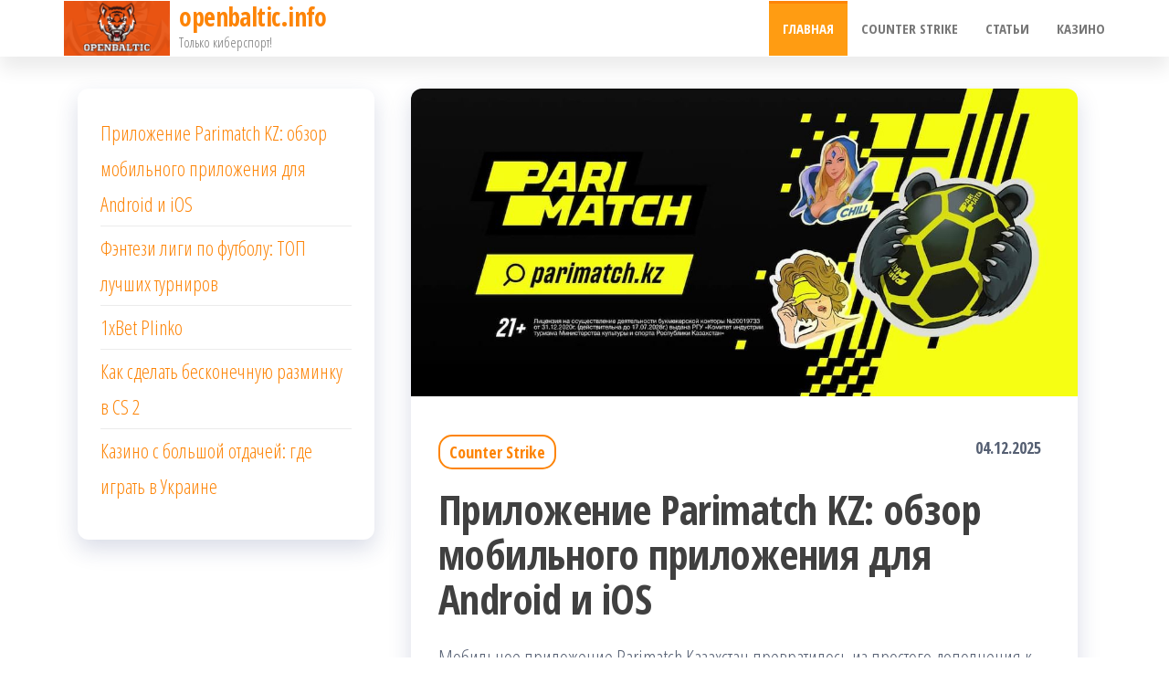

--- FILE ---
content_type: text/html; charset=UTF-8
request_url: https://openbaltic.info/
body_size: 12527
content:
<!DOCTYPE html>
<html lang="ru-RU">
    <head>
        <meta charset="UTF-8">
        <meta name="viewport" content="width=device-width, initial-scale=1">
        <link rel="profile" href="https://gmpg.org/xfn/11">
        <meta name='robots' content='index, follow, max-image-preview:large, max-snippet:-1, max-video-preview:-1' />

	<!-- This site is optimized with the Yoast SEO plugin v26.5 - https://yoast.com/wordpress/plugins/seo/ -->
	<title>Новости киберспорта и игр</title>
	<meta name="description" content="Свежие игровые новости. Обзоры и аналитика, турниры, матчи. ✔ Dota2, CS:GO, Lol" />
	<link rel="canonical" href="https://openbaltic.info/" />
	<link rel="next" href="https://openbaltic.info/page/2" />
	<meta property="og:locale" content="ru_RU" />
	<meta property="og:type" content="website" />
	<meta property="og:title" content="openbaltic.info" />
	<meta property="og:description" content="Свежие игровые новости. Обзоры и аналитика, турниры, матчи. ✔ Dota2, CS:GO, Lol" />
	<meta property="og:url" content="https://openbaltic.info/" />
	<meta property="og:site_name" content="openbaltic.info" />
	<meta name="twitter:card" content="summary_large_image" />
	<script type="application/ld+json" class="yoast-schema-graph">{"@context":"https://schema.org","@graph":[{"@type":"CollectionPage","@id":"https://openbaltic.info/","url":"https://openbaltic.info/","name":"Новости киберспорта и игр","isPartOf":{"@id":"https://openbaltic.info/#website"},"about":{"@id":"https://openbaltic.info/#organization"},"description":"Свежие игровые новости. Обзоры и аналитика, турниры, матчи. ✔ Dota2, CS:GO, Lol","breadcrumb":{"@id":"https://openbaltic.info/#breadcrumb"},"inLanguage":"ru-RU"},{"@type":"BreadcrumbList","@id":"https://openbaltic.info/#breadcrumb","itemListElement":[{"@type":"ListItem","position":1,"name":"Home"}]},{"@type":"WebSite","@id":"https://openbaltic.info/#website","url":"https://openbaltic.info/","name":"openbaltic.info","description":"Только киберспорт!","publisher":{"@id":"https://openbaltic.info/#organization"},"inLanguage":"ru-RU"},{"@type":"Organization","@id":"https://openbaltic.info/#organization","name":"openbaltic.info","url":"https://openbaltic.info/","logo":{"@type":"ImageObject","inLanguage":"ru-RU","@id":"https://openbaltic.info/#/schema/logo/image/","url":"https://openbaltic.info/wp-content/uploads/2023/01/cropped-sport-like-2-1-1.png","contentUrl":"https://openbaltic.info/wp-content/uploads/2023/01/cropped-sport-like-2-1-1.png","width":250,"height":129,"caption":"openbaltic.info"},"image":{"@id":"https://openbaltic.info/#/schema/logo/image/"}}]}</script>
	<!-- / Yoast SEO plugin. -->


<link rel='dns-prefetch' href='//fonts.googleapis.com' />
<link href='https://fonts.gstatic.com' crossorigin rel='preconnect' />
<style id='wp-img-auto-sizes-contain-inline-css' type='text/css'>
img:is([sizes=auto i],[sizes^="auto," i]){contain-intrinsic-size:3000px 1500px}
/*# sourceURL=wp-img-auto-sizes-contain-inline-css */
</style>
<style id='wp-block-library-inline-css' type='text/css'>
:root{--wp-block-synced-color:#7a00df;--wp-block-synced-color--rgb:122,0,223;--wp-bound-block-color:var(--wp-block-synced-color);--wp-editor-canvas-background:#ddd;--wp-admin-theme-color:#007cba;--wp-admin-theme-color--rgb:0,124,186;--wp-admin-theme-color-darker-10:#006ba1;--wp-admin-theme-color-darker-10--rgb:0,107,160.5;--wp-admin-theme-color-darker-20:#005a87;--wp-admin-theme-color-darker-20--rgb:0,90,135;--wp-admin-border-width-focus:2px}@media (min-resolution:192dpi){:root{--wp-admin-border-width-focus:1.5px}}.wp-element-button{cursor:pointer}:root .has-very-light-gray-background-color{background-color:#eee}:root .has-very-dark-gray-background-color{background-color:#313131}:root .has-very-light-gray-color{color:#eee}:root .has-very-dark-gray-color{color:#313131}:root .has-vivid-green-cyan-to-vivid-cyan-blue-gradient-background{background:linear-gradient(135deg,#00d084,#0693e3)}:root .has-purple-crush-gradient-background{background:linear-gradient(135deg,#34e2e4,#4721fb 50%,#ab1dfe)}:root .has-hazy-dawn-gradient-background{background:linear-gradient(135deg,#faaca8,#dad0ec)}:root .has-subdued-olive-gradient-background{background:linear-gradient(135deg,#fafae1,#67a671)}:root .has-atomic-cream-gradient-background{background:linear-gradient(135deg,#fdd79a,#004a59)}:root .has-nightshade-gradient-background{background:linear-gradient(135deg,#330968,#31cdcf)}:root .has-midnight-gradient-background{background:linear-gradient(135deg,#020381,#2874fc)}:root{--wp--preset--font-size--normal:16px;--wp--preset--font-size--huge:42px}.has-regular-font-size{font-size:1em}.has-larger-font-size{font-size:2.625em}.has-normal-font-size{font-size:var(--wp--preset--font-size--normal)}.has-huge-font-size{font-size:var(--wp--preset--font-size--huge)}.has-text-align-center{text-align:center}.has-text-align-left{text-align:left}.has-text-align-right{text-align:right}.has-fit-text{white-space:nowrap!important}#end-resizable-editor-section{display:none}.aligncenter{clear:both}.items-justified-left{justify-content:flex-start}.items-justified-center{justify-content:center}.items-justified-right{justify-content:flex-end}.items-justified-space-between{justify-content:space-between}.screen-reader-text{border:0;clip-path:inset(50%);height:1px;margin:-1px;overflow:hidden;padding:0;position:absolute;width:1px;word-wrap:normal!important}.screen-reader-text:focus{background-color:#ddd;clip-path:none;color:#444;display:block;font-size:1em;height:auto;left:5px;line-height:normal;padding:15px 23px 14px;text-decoration:none;top:5px;width:auto;z-index:100000}html :where(.has-border-color){border-style:solid}html :where([style*=border-top-color]){border-top-style:solid}html :where([style*=border-right-color]){border-right-style:solid}html :where([style*=border-bottom-color]){border-bottom-style:solid}html :where([style*=border-left-color]){border-left-style:solid}html :where([style*=border-width]){border-style:solid}html :where([style*=border-top-width]){border-top-style:solid}html :where([style*=border-right-width]){border-right-style:solid}html :where([style*=border-bottom-width]){border-bottom-style:solid}html :where([style*=border-left-width]){border-left-style:solid}html :where(img[class*=wp-image-]){height:auto;max-width:100%}:where(figure){margin:0 0 1em}html :where(.is-position-sticky){--wp-admin--admin-bar--position-offset:var(--wp-admin--admin-bar--height,0px)}@media screen and (max-width:600px){html :where(.is-position-sticky){--wp-admin--admin-bar--position-offset:0px}}

/*# sourceURL=wp-block-library-inline-css */
</style><style id='wp-block-heading-inline-css' type='text/css'>
h1:where(.wp-block-heading).has-background,h2:where(.wp-block-heading).has-background,h3:where(.wp-block-heading).has-background,h4:where(.wp-block-heading).has-background,h5:where(.wp-block-heading).has-background,h6:where(.wp-block-heading).has-background{padding:1.25em 2.375em}h1.has-text-align-left[style*=writing-mode]:where([style*=vertical-lr]),h1.has-text-align-right[style*=writing-mode]:where([style*=vertical-rl]),h2.has-text-align-left[style*=writing-mode]:where([style*=vertical-lr]),h2.has-text-align-right[style*=writing-mode]:where([style*=vertical-rl]),h3.has-text-align-left[style*=writing-mode]:where([style*=vertical-lr]),h3.has-text-align-right[style*=writing-mode]:where([style*=vertical-rl]),h4.has-text-align-left[style*=writing-mode]:where([style*=vertical-lr]),h4.has-text-align-right[style*=writing-mode]:where([style*=vertical-rl]),h5.has-text-align-left[style*=writing-mode]:where([style*=vertical-lr]),h5.has-text-align-right[style*=writing-mode]:where([style*=vertical-rl]),h6.has-text-align-left[style*=writing-mode]:where([style*=vertical-lr]),h6.has-text-align-right[style*=writing-mode]:where([style*=vertical-rl]){rotate:180deg}
/*# sourceURL=https://openbaltic.info/wp-includes/blocks/heading/style.min.css */
</style>
<style id='wp-block-latest-posts-inline-css' type='text/css'>
.wp-block-latest-posts{box-sizing:border-box}.wp-block-latest-posts.alignleft{margin-right:2em}.wp-block-latest-posts.alignright{margin-left:2em}.wp-block-latest-posts.wp-block-latest-posts__list{list-style:none}.wp-block-latest-posts.wp-block-latest-posts__list li{clear:both;overflow-wrap:break-word}.wp-block-latest-posts.is-grid{display:flex;flex-wrap:wrap}.wp-block-latest-posts.is-grid li{margin:0 1.25em 1.25em 0;width:100%}@media (min-width:600px){.wp-block-latest-posts.columns-2 li{width:calc(50% - .625em)}.wp-block-latest-posts.columns-2 li:nth-child(2n){margin-right:0}.wp-block-latest-posts.columns-3 li{width:calc(33.33333% - .83333em)}.wp-block-latest-posts.columns-3 li:nth-child(3n){margin-right:0}.wp-block-latest-posts.columns-4 li{width:calc(25% - .9375em)}.wp-block-latest-posts.columns-4 li:nth-child(4n){margin-right:0}.wp-block-latest-posts.columns-5 li{width:calc(20% - 1em)}.wp-block-latest-posts.columns-5 li:nth-child(5n){margin-right:0}.wp-block-latest-posts.columns-6 li{width:calc(16.66667% - 1.04167em)}.wp-block-latest-posts.columns-6 li:nth-child(6n){margin-right:0}}:root :where(.wp-block-latest-posts.is-grid){padding:0}:root :where(.wp-block-latest-posts.wp-block-latest-posts__list){padding-left:0}.wp-block-latest-posts__post-author,.wp-block-latest-posts__post-date{display:block;font-size:.8125em}.wp-block-latest-posts__post-excerpt,.wp-block-latest-posts__post-full-content{margin-bottom:1em;margin-top:.5em}.wp-block-latest-posts__featured-image a{display:inline-block}.wp-block-latest-posts__featured-image img{height:auto;max-width:100%;width:auto}.wp-block-latest-posts__featured-image.alignleft{float:left;margin-right:1em}.wp-block-latest-posts__featured-image.alignright{float:right;margin-left:1em}.wp-block-latest-posts__featured-image.aligncenter{margin-bottom:1em;text-align:center}
/*# sourceURL=https://openbaltic.info/wp-includes/blocks/latest-posts/style.min.css */
</style>
<style id='wp-block-paragraph-inline-css' type='text/css'>
.is-small-text{font-size:.875em}.is-regular-text{font-size:1em}.is-large-text{font-size:2.25em}.is-larger-text{font-size:3em}.has-drop-cap:not(:focus):first-letter{float:left;font-size:8.4em;font-style:normal;font-weight:100;line-height:.68;margin:.05em .1em 0 0;text-transform:uppercase}body.rtl .has-drop-cap:not(:focus):first-letter{float:none;margin-left:.1em}p.has-drop-cap.has-background{overflow:hidden}:root :where(p.has-background){padding:1.25em 2.375em}:where(p.has-text-color:not(.has-link-color)) a{color:inherit}p.has-text-align-left[style*="writing-mode:vertical-lr"],p.has-text-align-right[style*="writing-mode:vertical-rl"]{rotate:180deg}
/*# sourceURL=https://openbaltic.info/wp-includes/blocks/paragraph/style.min.css */
</style>
<style id='global-styles-inline-css' type='text/css'>
:root{--wp--preset--aspect-ratio--square: 1;--wp--preset--aspect-ratio--4-3: 4/3;--wp--preset--aspect-ratio--3-4: 3/4;--wp--preset--aspect-ratio--3-2: 3/2;--wp--preset--aspect-ratio--2-3: 2/3;--wp--preset--aspect-ratio--16-9: 16/9;--wp--preset--aspect-ratio--9-16: 9/16;--wp--preset--color--black: #000000;--wp--preset--color--cyan-bluish-gray: #abb8c3;--wp--preset--color--white: #ffffff;--wp--preset--color--pale-pink: #f78da7;--wp--preset--color--vivid-red: #cf2e2e;--wp--preset--color--luminous-vivid-orange: #ff6900;--wp--preset--color--luminous-vivid-amber: #fcb900;--wp--preset--color--light-green-cyan: #7bdcb5;--wp--preset--color--vivid-green-cyan: #00d084;--wp--preset--color--pale-cyan-blue: #8ed1fc;--wp--preset--color--vivid-cyan-blue: #0693e3;--wp--preset--color--vivid-purple: #9b51e0;--wp--preset--gradient--vivid-cyan-blue-to-vivid-purple: linear-gradient(135deg,rgb(6,147,227) 0%,rgb(155,81,224) 100%);--wp--preset--gradient--light-green-cyan-to-vivid-green-cyan: linear-gradient(135deg,rgb(122,220,180) 0%,rgb(0,208,130) 100%);--wp--preset--gradient--luminous-vivid-amber-to-luminous-vivid-orange: linear-gradient(135deg,rgb(252,185,0) 0%,rgb(255,105,0) 100%);--wp--preset--gradient--luminous-vivid-orange-to-vivid-red: linear-gradient(135deg,rgb(255,105,0) 0%,rgb(207,46,46) 100%);--wp--preset--gradient--very-light-gray-to-cyan-bluish-gray: linear-gradient(135deg,rgb(238,238,238) 0%,rgb(169,184,195) 100%);--wp--preset--gradient--cool-to-warm-spectrum: linear-gradient(135deg,rgb(74,234,220) 0%,rgb(151,120,209) 20%,rgb(207,42,186) 40%,rgb(238,44,130) 60%,rgb(251,105,98) 80%,rgb(254,248,76) 100%);--wp--preset--gradient--blush-light-purple: linear-gradient(135deg,rgb(255,206,236) 0%,rgb(152,150,240) 100%);--wp--preset--gradient--blush-bordeaux: linear-gradient(135deg,rgb(254,205,165) 0%,rgb(254,45,45) 50%,rgb(107,0,62) 100%);--wp--preset--gradient--luminous-dusk: linear-gradient(135deg,rgb(255,203,112) 0%,rgb(199,81,192) 50%,rgb(65,88,208) 100%);--wp--preset--gradient--pale-ocean: linear-gradient(135deg,rgb(255,245,203) 0%,rgb(182,227,212) 50%,rgb(51,167,181) 100%);--wp--preset--gradient--electric-grass: linear-gradient(135deg,rgb(202,248,128) 0%,rgb(113,206,126) 100%);--wp--preset--gradient--midnight: linear-gradient(135deg,rgb(2,3,129) 0%,rgb(40,116,252) 100%);--wp--preset--font-size--small: 13px;--wp--preset--font-size--medium: 20px;--wp--preset--font-size--large: 36px;--wp--preset--font-size--x-large: 42px;--wp--preset--spacing--20: 0.44rem;--wp--preset--spacing--30: 0.67rem;--wp--preset--spacing--40: 1rem;--wp--preset--spacing--50: 1.5rem;--wp--preset--spacing--60: 2.25rem;--wp--preset--spacing--70: 3.38rem;--wp--preset--spacing--80: 5.06rem;--wp--preset--shadow--natural: 6px 6px 9px rgba(0, 0, 0, 0.2);--wp--preset--shadow--deep: 12px 12px 50px rgba(0, 0, 0, 0.4);--wp--preset--shadow--sharp: 6px 6px 0px rgba(0, 0, 0, 0.2);--wp--preset--shadow--outlined: 6px 6px 0px -3px rgb(255, 255, 255), 6px 6px rgb(0, 0, 0);--wp--preset--shadow--crisp: 6px 6px 0px rgb(0, 0, 0);}:where(.is-layout-flex){gap: 0.5em;}:where(.is-layout-grid){gap: 0.5em;}body .is-layout-flex{display: flex;}.is-layout-flex{flex-wrap: wrap;align-items: center;}.is-layout-flex > :is(*, div){margin: 0;}body .is-layout-grid{display: grid;}.is-layout-grid > :is(*, div){margin: 0;}:where(.wp-block-columns.is-layout-flex){gap: 2em;}:where(.wp-block-columns.is-layout-grid){gap: 2em;}:where(.wp-block-post-template.is-layout-flex){gap: 1.25em;}:where(.wp-block-post-template.is-layout-grid){gap: 1.25em;}.has-black-color{color: var(--wp--preset--color--black) !important;}.has-cyan-bluish-gray-color{color: var(--wp--preset--color--cyan-bluish-gray) !important;}.has-white-color{color: var(--wp--preset--color--white) !important;}.has-pale-pink-color{color: var(--wp--preset--color--pale-pink) !important;}.has-vivid-red-color{color: var(--wp--preset--color--vivid-red) !important;}.has-luminous-vivid-orange-color{color: var(--wp--preset--color--luminous-vivid-orange) !important;}.has-luminous-vivid-amber-color{color: var(--wp--preset--color--luminous-vivid-amber) !important;}.has-light-green-cyan-color{color: var(--wp--preset--color--light-green-cyan) !important;}.has-vivid-green-cyan-color{color: var(--wp--preset--color--vivid-green-cyan) !important;}.has-pale-cyan-blue-color{color: var(--wp--preset--color--pale-cyan-blue) !important;}.has-vivid-cyan-blue-color{color: var(--wp--preset--color--vivid-cyan-blue) !important;}.has-vivid-purple-color{color: var(--wp--preset--color--vivid-purple) !important;}.has-black-background-color{background-color: var(--wp--preset--color--black) !important;}.has-cyan-bluish-gray-background-color{background-color: var(--wp--preset--color--cyan-bluish-gray) !important;}.has-white-background-color{background-color: var(--wp--preset--color--white) !important;}.has-pale-pink-background-color{background-color: var(--wp--preset--color--pale-pink) !important;}.has-vivid-red-background-color{background-color: var(--wp--preset--color--vivid-red) !important;}.has-luminous-vivid-orange-background-color{background-color: var(--wp--preset--color--luminous-vivid-orange) !important;}.has-luminous-vivid-amber-background-color{background-color: var(--wp--preset--color--luminous-vivid-amber) !important;}.has-light-green-cyan-background-color{background-color: var(--wp--preset--color--light-green-cyan) !important;}.has-vivid-green-cyan-background-color{background-color: var(--wp--preset--color--vivid-green-cyan) !important;}.has-pale-cyan-blue-background-color{background-color: var(--wp--preset--color--pale-cyan-blue) !important;}.has-vivid-cyan-blue-background-color{background-color: var(--wp--preset--color--vivid-cyan-blue) !important;}.has-vivid-purple-background-color{background-color: var(--wp--preset--color--vivid-purple) !important;}.has-black-border-color{border-color: var(--wp--preset--color--black) !important;}.has-cyan-bluish-gray-border-color{border-color: var(--wp--preset--color--cyan-bluish-gray) !important;}.has-white-border-color{border-color: var(--wp--preset--color--white) !important;}.has-pale-pink-border-color{border-color: var(--wp--preset--color--pale-pink) !important;}.has-vivid-red-border-color{border-color: var(--wp--preset--color--vivid-red) !important;}.has-luminous-vivid-orange-border-color{border-color: var(--wp--preset--color--luminous-vivid-orange) !important;}.has-luminous-vivid-amber-border-color{border-color: var(--wp--preset--color--luminous-vivid-amber) !important;}.has-light-green-cyan-border-color{border-color: var(--wp--preset--color--light-green-cyan) !important;}.has-vivid-green-cyan-border-color{border-color: var(--wp--preset--color--vivid-green-cyan) !important;}.has-pale-cyan-blue-border-color{border-color: var(--wp--preset--color--pale-cyan-blue) !important;}.has-vivid-cyan-blue-border-color{border-color: var(--wp--preset--color--vivid-cyan-blue) !important;}.has-vivid-purple-border-color{border-color: var(--wp--preset--color--vivid-purple) !important;}.has-vivid-cyan-blue-to-vivid-purple-gradient-background{background: var(--wp--preset--gradient--vivid-cyan-blue-to-vivid-purple) !important;}.has-light-green-cyan-to-vivid-green-cyan-gradient-background{background: var(--wp--preset--gradient--light-green-cyan-to-vivid-green-cyan) !important;}.has-luminous-vivid-amber-to-luminous-vivid-orange-gradient-background{background: var(--wp--preset--gradient--luminous-vivid-amber-to-luminous-vivid-orange) !important;}.has-luminous-vivid-orange-to-vivid-red-gradient-background{background: var(--wp--preset--gradient--luminous-vivid-orange-to-vivid-red) !important;}.has-very-light-gray-to-cyan-bluish-gray-gradient-background{background: var(--wp--preset--gradient--very-light-gray-to-cyan-bluish-gray) !important;}.has-cool-to-warm-spectrum-gradient-background{background: var(--wp--preset--gradient--cool-to-warm-spectrum) !important;}.has-blush-light-purple-gradient-background{background: var(--wp--preset--gradient--blush-light-purple) !important;}.has-blush-bordeaux-gradient-background{background: var(--wp--preset--gradient--blush-bordeaux) !important;}.has-luminous-dusk-gradient-background{background: var(--wp--preset--gradient--luminous-dusk) !important;}.has-pale-ocean-gradient-background{background: var(--wp--preset--gradient--pale-ocean) !important;}.has-electric-grass-gradient-background{background: var(--wp--preset--gradient--electric-grass) !important;}.has-midnight-gradient-background{background: var(--wp--preset--gradient--midnight) !important;}.has-small-font-size{font-size: var(--wp--preset--font-size--small) !important;}.has-medium-font-size{font-size: var(--wp--preset--font-size--medium) !important;}.has-large-font-size{font-size: var(--wp--preset--font-size--large) !important;}.has-x-large-font-size{font-size: var(--wp--preset--font-size--x-large) !important;}
/*# sourceURL=global-styles-inline-css */
</style>

<style id='classic-theme-styles-inline-css' type='text/css'>
/*! This file is auto-generated */
.wp-block-button__link{color:#fff;background-color:#32373c;border-radius:9999px;box-shadow:none;text-decoration:none;padding:calc(.667em + 2px) calc(1.333em + 2px);font-size:1.125em}.wp-block-file__button{background:#32373c;color:#fff;text-decoration:none}
/*# sourceURL=/wp-includes/css/classic-themes.min.css */
</style>
<link rel='stylesheet' id='bootstrap-css' href='https://openbaltic.info/wp-content/themes/popularis/assets/css/bootstrap.css?ver=3.3.7' type='text/css' media='all' />
<link rel='stylesheet' id='popularis-stylesheet-css' href='https://openbaltic.info/wp-content/themes/popularis/style.css?ver=6.9' type='text/css' media='all' />
<link rel='stylesheet' id='popularis-writer-css' href='https://openbaltic.info/wp-content/themes/popularis-writer/style.css?ver=1.0.2' type='text/css' media='all' />
<link rel='stylesheet' id='mmenu-light-css' href='https://openbaltic.info/wp-content/themes/popularis/assets/css/mmenu-light.css?ver=1.1' type='text/css' media='all' />
<script type="text/javascript" src="https://openbaltic.info/wp-includes/js/jquery/jquery.min.js?ver=3.7.1" id="jquery-core-js"></script>
<script type="text/javascript" src="https://openbaltic.info/wp-includes/js/jquery/jquery-migrate.min.js?ver=3.4.1" id="jquery-migrate-js"></script>
<script type="text/javascript" id="wbcr_clearfy-css-lazy-load-js-extra">
/* <![CDATA[ */
var wbcr_clearfy_async_links = {"wbcr_clearfy-font-awesome":"https://openbaltic.info/wp-content/themes/popularis/assets/css/font-awesome.min.css","wbcr_clearfy-google-fonts":"https://fonts.googleapis.com/css?family=Open%20Sans%20Condensed:300,500,700&subset=cyrillic,cyrillic-ext,greek,greek-ext,latin-ext,vietnamese"};
//# sourceURL=wbcr_clearfy-css-lazy-load-js-extra
/* ]]> */
</script>
<script type="text/javascript" src="https://openbaltic.info/wp-content/plugins/clearfy/assets/js/css-lazy-load.min.js?ver=2.4.0" id="wbcr_clearfy-css-lazy-load-js"></script>
<link rel="https://api.w.org/" href="https://openbaltic.info/wp-json/" /><link rel="EditURI" type="application/rsd+xml" title="RSD" href="https://openbaltic.info/xmlrpc.php?rsd" />
<!-- Matomo -->
<script>
  var _paq = window._paq = window._paq || [];
  /* tracker methods like "setCustomDimension" should be called before "trackPageView" */
  _paq.push(['trackPageView']);
  _paq.push(['enableLinkTracking']);
  (function() {
    var u= window.location.protocol + '//' + window.location.hostname + '/';
    _paq.push(['setTrackerUrl', u+'watch/matomo.php']);
    _paq.push(['setSiteId', '86']);
    var d=document, g=d.createElement('script'), s=d.getElementsByTagName('script')[0];
    g.async=true; g.src=u+'watch/matomo.php'; s.parentNode.insertBefore(g,s);
  })();
</script>
<!-- End Matomo Code -->
<link rel="icon" href="https://openbaltic.info/wp-content/uploads/2023/01/cropped-sport-like-2-1-1-1-32x32.png" sizes="32x32" />
<link rel="icon" href="https://openbaltic.info/wp-content/uploads/2023/01/cropped-sport-like-2-1-1-1-192x192.png" sizes="192x192" />
<link rel="apple-touch-icon" href="https://openbaltic.info/wp-content/uploads/2023/01/cropped-sport-like-2-1-1-1-180x180.png" />
<meta name="msapplication-TileImage" content="https://openbaltic.info/wp-content/uploads/2023/01/cropped-sport-like-2-1-1-1-270x270.png" />
    </head>
    <body id="blog" class="home blog wp-custom-logo wp-theme-popularis wp-child-theme-popularis-writer">
        <a class="skip-link screen-reader-text" href="#site-content">Перейти к содержимому</a>        <div class="page-wrap">
                         
<div class="main-menu">
    <nav id="site-navigation" class="navbar navbar-default">     
        <div class="container">   
            <div class="navbar-header">
                
                <div class="site-heading navbar-brand" >
                    <div class="site-branding-logo">
                        <a href="https://openbaltic.info/" class="custom-logo-link" rel="home" aria-current="page"><img width="250" height="129" src="https://openbaltic.info/wp-content/uploads/2023/01/cropped-sport-like-2-1-1.png" class="custom-logo" alt="openbaltic.info" decoding="async" title="Приложение Parimatch KZ:  обзор мобильного приложения для Android и iOS" /></a>                    </div>
                    <div class="site-branding-text">
                                                    <h1 class="site-title"><a href="https://openbaltic.info/" rel="home">openbaltic.info</a></h1>
                        
                                                    <p class="site-description">
                                Только киберспорт!                            </p>
                                            </div><!-- .site-branding-text -->
                </div>
				                    
                                                            <a href="#my-menu" id="main-menu-panel" class="open-panel visible-xs" data-panel="main-menu-panel">
                        <i class="fa fa-bars" aria-hidden="true"></i>
                    </a>
                            </div>
            <nav id="my-menu" class="menu-container"><ul id="menu-primary" class="nav navbar-nav navbar-right"><li itemscope="itemscope" itemtype="https://www.schema.org/SiteNavigationElement" id="menu-item-34" class="menu-item menu-item-type-custom menu-item-object-custom current-menu-item current_page_item menu-item-home active menu-item-34 nav-item"><a title="Главная" href="https://openbaltic.info/" class="nav-link">Главная</a></li>
<li itemscope="itemscope" itemtype="https://www.schema.org/SiteNavigationElement" id="menu-item-166" class="menu-item menu-item-type-taxonomy menu-item-object-category menu-item-166 nav-item"><a title="Counter Strike" href="https://openbaltic.info/category/cs" class="nav-link">Counter Strike</a></li>
<li itemscope="itemscope" itemtype="https://www.schema.org/SiteNavigationElement" id="menu-item-49" class="menu-item menu-item-type-taxonomy menu-item-object-category menu-item-49 nav-item"><a title="Статьи" href="https://openbaltic.info/category/stati" class="nav-link">Статьи</a></li>
<li itemscope="itemscope" itemtype="https://www.schema.org/SiteNavigationElement" id="menu-item-136" class="menu-item menu-item-type-taxonomy menu-item-object-category menu-item-136 nav-item"><a title="Казино" href="https://openbaltic.info/category/kazino" class="nav-link">Казино</a></li>
</ul></nav>        </div>
            </nav> 
</div>
<div id="site-content" class="container main-container" role="main">
	<div class="page-area">
			 

<div class="row">

    <div class="col-md-8 col-md-push-4">

        <article>
    <div class="post-168 post type-post status-publish format-standard has-post-thumbnail hentry category-cs">                    
        <div class="post-item row">
            <div class="news-thumb col-md-12">
                <a href="https://openbaltic.info/168-prilozhenie-parimatch-kz-obzor-mobilnogo-prilozhenija-dlja-android-i-ios" title="Приложение Parimatch KZ:  обзор мобильного приложения для Android и iOS">
                    <img width="1140" height="526" src="https://openbaltic.info/wp-content/uploads/2025/12/67692c087dd62_1734945800-2464x1080-1-1140x526.jpg" class="attachment-popularis-img size-popularis-img wp-post-image" alt="Экспертный обзор приложения parimatch KZ" decoding="async" fetchpriority="high" title="Приложение Parimatch KZ:  обзор мобильного приложения для Android и iOS" />                </a>
            </div>
                            <div class="news-text-wrap col-md-12">
                                    <div class="cats-tags"><div class="cat-links"><a href="https://openbaltic.info/category/cs">Counter Strike</a></div></div>                    <span class="posted-date">
                        04.12.2025                    </span>    
                    <h2 class="entry-title"><a href="https://openbaltic.info/168-prilozhenie-parimatch-kz-obzor-mobilnogo-prilozhenija-dlja-android-i-ios" rel="bookmark">Приложение Parimatch KZ:  обзор мобильного приложения для Android и iOS</a></h2>                                        <div class="post-excerpt">
                        <p>Мобильное приложение Parimatch Казахстан превратилось из простого дополнения к сайту в полноценную профессиональную платформу для ставок и онлайн-игр. В этом обзоре вы найдете детальный разбор функционала, установки, платежей, бонусов и реального пользовательского опыта именно на казахстанском рынке. Статья ориентирована на пользователей, которые ищут не рекламный текст, а взвешенный экспертный анализ &#8212; со сравнением, плюсами и минусами, а также отдельным блоком о безопасности и ответственной игре. [&hellip;]</p>
                    </div><!-- .post-excerpt -->
                </div><!-- .news-text-wrap -->

            </div><!-- .post-item -->
        </div>
</article>
<article>
    <div class="post-158 post type-post status-publish format-standard has-post-thumbnail hentry category-stati">                    
        <div class="post-item row">
            <div class="news-thumb col-md-12">
                <a href="https://openbaltic.info/158-fjentezi-ligi-po-futbolu-top-luchshih-turnirov" title="Фэнтези лиги по футболу: ТОП лучших турниров">
                    <img width="1024" height="586" src="https://openbaltic.info/wp-content/uploads/2025/09/Premier-League.jpg" class="attachment-popularis-img size-popularis-img wp-post-image" alt="лучшие лиги фентези футбола" decoding="async" srcset="https://openbaltic.info/wp-content/uploads/2025/09/Premier-League.jpg 1024w, https://openbaltic.info/wp-content/uploads/2025/09/Premier-League-300x172.jpg 300w, https://openbaltic.info/wp-content/uploads/2025/09/Premier-League-768x440.jpg 768w" sizes="(max-width: 1024px) 100vw, 1024px" title="Фэнтези лиги по футболу: ТОП лучших турниров" />                </a>
            </div>
                            <div class="news-text-wrap col-md-12">
                                    <div class="cats-tags"><div class="cat-links"><a href="https://openbaltic.info/category/stati">Статьи</a></div></div>                    <span class="posted-date">
                        02.09.2025                    </span>    
                    <h2 class="entry-title"><a href="https://openbaltic.info/158-fjentezi-ligi-po-futbolu-top-luchshih-turnirov" rel="bookmark">Фэнтези лиги по футболу: ТОП лучших турниров</a></h2>                                        <div class="post-excerpt">
                        <p>Фэнтези футбол стремительно набирает популярность во всём мире. Игроки формируют виртуальные команды из реальных футболистов, а очки начисляются за действия спортсменов в настоящих матчах. В каждой стране появляются свои фэнтези-проекты, и сегодня можно участвовать как в глобальных турнирах, так и в локальных лигах, включая чемпионат Казахстана. Fantasy Premier League (Англия) Самая популярная фэнтези лига в мире, официальная игра английской Премьер-лиги. FPL считается эталоном фэнтези футбола [&hellip;]</p>
                    </div><!-- .post-excerpt -->
                </div><!-- .news-text-wrap -->

            </div><!-- .post-item -->
        </div>
</article>
<article>
    <div class="post-131 post type-post status-publish format-standard has-post-thumbnail hentry category-kazino">                    
        <div class="post-item row">
            <div class="news-thumb col-md-12">
                <a href="https://openbaltic.info/131-1xbet-plinko" title="1xBet Plinko">
                    <img width="1140" height="600" src="https://openbaltic.info/wp-content/uploads/2025/09/plinko-bonus-rounds-and-special-multipliers-on-1xbet1750322792-3266-1140x600.jpg" class="attachment-popularis-img size-popularis-img wp-post-image" alt="1xbet плинко" decoding="async" title="1xBet Plinko" />                </a>
            </div>
                            <div class="news-text-wrap col-md-12">
                                    <div class="cats-tags"><div class="cat-links"><a href="https://openbaltic.info/category/kazino">Казино</a></div></div>                    <span class="posted-date">
                        02.09.2025                    </span>    
                    <h2 class="entry-title"><a href="https://openbaltic.info/131-1xbet-plinko" rel="bookmark">1xBet Plinko</a></h2>                                        <div class="post-excerpt">
                        <p>Plinko – это азартная игра, которая появилась ещё в телешоу, а сегодня её можно найти в казино 1xBet. Игра проста, но именно в этом её привлекательность: не нужны сложные стратегии, правила понятны с первых минут, а результат зависит от удачи и выбранного риска. Что такое Plinko Plinko представляет собой доску с треугольными штырьками, по которой сверху падает шарик. Он отскакивает в разные стороны и в [&hellip;]</p>
                    </div><!-- .post-excerpt -->
                </div><!-- .news-text-wrap -->

            </div><!-- .post-item -->
        </div>
</article>
<article>
    <div class="post-145 post type-post status-publish format-standard has-post-thumbnail hentry category-cs">                    
        <div class="post-item row">
            <div class="news-thumb col-md-12">
                <a href="https://openbaltic.info/145-kak-sdelat-beskonechnuju-razminku-v-cs-2" title="Как сделать бесконечную разминку в CS 2">
                    <img width="1024" height="576" src="https://openbaltic.info/wp-content/uploads/2025/09/kak-vklyuchit-vh-v-ks-2-1024x576-1.jpg" class="attachment-popularis-img size-popularis-img wp-post-image" alt="CS 2 разминка - как включить" decoding="async" loading="lazy" srcset="https://openbaltic.info/wp-content/uploads/2025/09/kak-vklyuchit-vh-v-ks-2-1024x576-1.jpg 1024w, https://openbaltic.info/wp-content/uploads/2025/09/kak-vklyuchit-vh-v-ks-2-1024x576-1-300x169.jpg 300w, https://openbaltic.info/wp-content/uploads/2025/09/kak-vklyuchit-vh-v-ks-2-1024x576-1-768x432.jpg 768w" sizes="auto, (max-width: 1024px) 100vw, 1024px" title="Как сделать бесконечную разминку в CS 2" />                </a>
            </div>
                            <div class="news-text-wrap col-md-12">
                                    <div class="cats-tags"><div class="cat-links"><a href="https://openbaltic.info/category/cs">Counter Strike</a></div></div>                    <span class="posted-date">
                        01.09.2025                    </span>    
                    <h2 class="entry-title"><a href="https://openbaltic.info/145-kak-sdelat-beskonechnuju-razminku-v-cs-2" rel="bookmark">Как сделать бесконечную разминку в CS 2</a></h2>                                        <div class="post-excerpt">
                        <p>В Counter-Strike 2 разминка (warmup) — это время перед началом матча, когда игроки могут свободно двигаться по карте, тренировать стрельбу и проверять тактики. Обычно разминка ограничена по времени, но иногда хочется сделать её бесконечной — например, для тренировки или игры с друзьями. Рассмотрим, как это сделать. Включение консоли разработчика Чтобы использовать команды, нужно активировать консоль: Запуск бесконечной разминки Когда вы находитесь на своём сервере или [&hellip;]</p>
                    </div><!-- .post-excerpt -->
                </div><!-- .news-text-wrap -->

            </div><!-- .post-item -->
        </div>
</article>
<article>
    <div class="post-139 post type-post status-publish format-standard has-post-thumbnail hentry category-kazino">                    
        <div class="post-item row">
            <div class="news-thumb col-md-12">
                <a href="https://openbaltic.info/139-kazino-s-bolshoj-otdachej-gde-igrat-v-ukraine" title="Казино с большой отдачей: где играть в Украине">
                    <img width="1000" height="545" src="https://openbaltic.info/wp-content/uploads/2025/09/najkrashhi-onlajn-kazyno-ukrayiny-2023.jpg" class="attachment-popularis-img size-popularis-img wp-post-image" alt="казино с большой отдачей" decoding="async" loading="lazy" srcset="https://openbaltic.info/wp-content/uploads/2025/09/najkrashhi-onlajn-kazyno-ukrayiny-2023.jpg 1000w, https://openbaltic.info/wp-content/uploads/2025/09/najkrashhi-onlajn-kazyno-ukrayiny-2023-300x164.jpg 300w, https://openbaltic.info/wp-content/uploads/2025/09/najkrashhi-onlajn-kazyno-ukrayiny-2023-768x419.jpg 768w" sizes="auto, (max-width: 1000px) 100vw, 1000px" title="Казино с большой отдачей: где играть в Украине" />                </a>
            </div>
                            <div class="news-text-wrap col-md-12">
                                    <div class="cats-tags"><div class="cat-links"><a href="https://openbaltic.info/category/kazino">Казино</a></div></div>                    <span class="posted-date">
                        31.08.2025                    </span>    
                    <h2 class="entry-title"><a href="https://openbaltic.info/139-kazino-s-bolshoj-otdachej-gde-igrat-v-ukraine" rel="bookmark">Казино с большой отдачей: где играть в Украине</a></h2>                                        <div class="post-excerpt">
                        <p>Одним из главных критериев при выборе онлайн-казино является отдача — процент возврата игроку (RTP). Чем выше RTP, тем больше шансов у игрока получать стабильные выигрыши в долгосрочной перспективе. В Украине работают лицензированные онлайн-казино, которые предлагают проверенные слоты и live-игры с высоким RTP. Рассмотрим, какие площадки считаются казино с большой отдачей и почему именно там стоит играть. Что значит «казино с большой отдачей» Отдача или RTP [&hellip;]</p>
                    </div><!-- .post-excerpt -->
                </div><!-- .news-text-wrap -->

            </div><!-- .post-item -->
        </div>
</article>
<article>
    <div class="post-137 post type-post status-publish format-standard has-post-thumbnail hentry category-kazino">                    
        <div class="post-item row">
            <div class="news-thumb col-md-12">
                <a href="https://openbaltic.info/137-rejting-onlajn-kazino-ukrainy-na-realnye-dengi-s-vyvodom" title="Рейтинг онлайн-казино Украины на реальные деньги с выводом">
                    <img width="800" height="526" src="https://openbaltic.info/wp-content/uploads/2025/05/casino_ukraine.jpg" class="attachment-popularis-img size-popularis-img wp-post-image" alt="Казино Украины" decoding="async" loading="lazy" srcset="https://openbaltic.info/wp-content/uploads/2025/05/casino_ukraine.jpg 800w, https://openbaltic.info/wp-content/uploads/2025/05/casino_ukraine-300x197.jpg 300w, https://openbaltic.info/wp-content/uploads/2025/05/casino_ukraine-768x505.jpg 768w" sizes="auto, (max-width: 800px) 100vw, 800px" title="Бонусы на день рождения в Казино Украины" />                </a>
            </div>
                            <div class="news-text-wrap col-md-12">
                                    <div class="cats-tags"><div class="cat-links"><a href="https://openbaltic.info/category/kazino">Казино</a></div></div>                    <span class="posted-date">
                        29.08.2025                    </span>    
                    <h2 class="entry-title"><a href="https://openbaltic.info/137-rejting-onlajn-kazino-ukrainy-na-realnye-dengi-s-vyvodom" rel="bookmark">Рейтинг онлайн-казино Украины на реальные деньги с выводом</a></h2>                                        <div class="post-excerpt">
                        <p>Азартные игры в Украине после легализации в 2020 году получили официальный статус. На рынке начали появляться онлайн-казино с лицензией Комиссии по регулированию азартных игр и лотерей (КРАІЛ). Для игроков это стало важным шагом — теперь можно играть на реальные деньги в гривне, не опасаясь блокировок и проблем с выплатами. Сегодня выбор лицензированных казино достаточно широкий. Чтобы помочь разобраться, мы составили рейтинг ТОП-3 онлайн-казино Украины с [&hellip;]</p>
                    </div><!-- .post-excerpt -->
                </div><!-- .news-text-wrap -->

            </div><!-- .post-item -->
        </div>
</article>
<article>
    <div class="post-143 post type-post status-publish format-standard has-post-thumbnail hentry category-cs">                    
        <div class="post-item row">
            <div class="news-thumb col-md-12">
                <a href="https://openbaltic.info/143-kak-ubrat-trjasku-ruk-v-cs-2" title="Как убрать тряску рук в CS 2">
                    <img width="1140" height="600" src="https://openbaltic.info/wp-content/uploads/2025/09/cs2-gameplay-1140x600.png" class="attachment-popularis-img size-popularis-img wp-post-image" alt="Треяска рук CS 2" decoding="async" loading="lazy" title="Как убрать тряску рук в CS 2" />                </a>
            </div>
                            <div class="news-text-wrap col-md-12">
                                    <div class="cats-tags"><div class="cat-links"><a href="https://openbaltic.info/category/cs">Counter Strike</a></div></div>                    <span class="posted-date">
                        27.08.2025                    </span>    
                    <h2 class="entry-title"><a href="https://openbaltic.info/143-kak-ubrat-trjasku-ruk-v-cs-2" rel="bookmark">Как убрать тряску рук в CS 2</a></h2>                                        <div class="post-excerpt">
                        <p>Изменение настроек вида В CS 2 многие команды из CS:GO изменились, но можно использовать новые параметры: Пример команд (через консоль): Использование рейт-настроек Иногда тряска может быть вызвана микролагами. Проверь сетевые параметры: Настройка графики Проверка мыши Иногда «тряска» ощущается из-за мыши: Мой опыт Я убирал тряску именно настройкой viewmodel_fov и offset-ов. Поставил оружие дальше от центра экрана и картинка стала стабильнее. На некоторых ПК помогало выключение [&hellip;]</p>
                    </div><!-- .post-excerpt -->
                </div><!-- .news-text-wrap -->

            </div><!-- .post-item -->
        </div>
</article>
<article>
    <div class="post-154 post type-post status-publish format-standard has-post-thumbnail hentry category-kazino">                    
        <div class="post-item row">
            <div class="news-thumb col-md-12">
                <a href="https://openbaltic.info/154-1xbet-aviator" title="1xBet Aviator">
                    <img width="1024" height="538" src="https://openbaltic.info/wp-content/uploads/2025/09/aviator-1xbet.webp" class="attachment-popularis-img size-popularis-img wp-post-image" alt="1xbet авиатор" decoding="async" loading="lazy" srcset="https://openbaltic.info/wp-content/uploads/2025/09/aviator-1xbet.webp 1024w, https://openbaltic.info/wp-content/uploads/2025/09/aviator-1xbet-300x158.webp 300w, https://openbaltic.info/wp-content/uploads/2025/09/aviator-1xbet-768x404.webp 768w" sizes="auto, (max-width: 1024px) 100vw, 1024px" title="1xBet Aviator" />                </a>
            </div>
                            <div class="news-text-wrap col-md-12">
                                    <div class="cats-tags"><div class="cat-links"><a href="https://openbaltic.info/category/kazino">Казино</a></div></div>                    <span class="posted-date">
                        25.08.2025                    </span>    
                    <h2 class="entry-title"><a href="https://openbaltic.info/154-1xbet-aviator" rel="bookmark">1xBet Aviator</a></h2>                                        <div class="post-excerpt">
                        <p>Aviator — это популярная краш-игра от разработчика Spribe, доступная в онлайн-казино и букмекерской платформе 1xBet. Её суть проста: самолёт взлетает, множитель коэффициента растёт, а задача игрока — успеть забрать ставку до того, как самолёт улетит. Чем дольше ждёшь, тем больше потенциальный выигрыш, но и риск потерять всё выше. Игра стала хитом среди пользователей из Украины и Казахстана благодаря динамике, простым правилам и возможности играть с [&hellip;]</p>
                    </div><!-- .post-excerpt -->
                </div><!-- .news-text-wrap -->

            </div><!-- .post-item -->
        </div>
</article>
<article>
    <div class="post-106 post type-post status-publish format-standard has-post-thumbnail hentry category-stati">                    
        <div class="post-item row">
            <div class="news-thumb col-md-12">
                <a href="https://openbaltic.info/106-poe2-kak-prodat-veshhi" title="POE2 как продать вещи">
                    <img width="616" height="353" src="https://openbaltic.info/wp-content/uploads/2025/05/capsule_616x353.jpg" class="attachment-popularis-img size-popularis-img wp-post-image" alt="POE 2 как продавать вещи" decoding="async" loading="lazy" srcset="https://openbaltic.info/wp-content/uploads/2025/05/capsule_616x353.jpg 616w, https://openbaltic.info/wp-content/uploads/2025/05/capsule_616x353-300x172.jpg 300w" sizes="auto, (max-width: 616px) 100vw, 616px" title="POE2 как продать вещи" />                </a>
            </div>
                            <div class="news-text-wrap col-md-12">
                                    <div class="cats-tags"><div class="cat-links"><a href="https://openbaltic.info/category/stati">Статьи</a></div></div>                    <span class="posted-date">
                        30.05.2025                    </span>    
                    <h2 class="entry-title"><a href="https://openbaltic.info/106-poe2-kak-prodat-veshhi" rel="bookmark">POE2 как продать вещи</a></h2>                                        <div class="post-excerpt">
                        <p>Продажа предметов &#8212; важный аспект игры в Path of Exile 2, особенно если вы хотите зарабатывать валюту, улучшать снаряжение или участвовать в экономике лиги. Ниже &#8212; подробный гайд, как продавать лут, оценивать его стоимость и эффективно организовать сундуки для торговли. Как продавать предметы в POE2 Чтобы продавать вещи другим игрокам, вам понадобится премиум-трейд таб (Premium Stash Tab). Это специальная вкладка сундука, где можно выставлять предметы [&hellip;]</p>
                    </div><!-- .post-excerpt -->
                </div><!-- .news-text-wrap -->

            </div><!-- .post-item -->
        </div>
</article>
<article>
    <div class="post-123 post type-post status-publish format-standard has-post-thumbnail hentry category-kazino">                    
        <div class="post-item row">
            <div class="news-thumb col-md-12">
                <a href="https://openbaltic.info/123-igrat-v-igrovye-avtomaty-onlajn" title="Играть в игровые автоматы онлайн">
                    <img width="600" height="422" src="https://openbaltic.info/wp-content/uploads/2025/05/sharky-1.jpg" class="attachment-popularis-img size-popularis-img wp-post-image" alt="играть в игровые автоматы онлайн" decoding="async" loading="lazy" srcset="https://openbaltic.info/wp-content/uploads/2025/05/sharky-1.jpg 600w, https://openbaltic.info/wp-content/uploads/2025/05/sharky-1-300x211.jpg 300w" sizes="auto, (max-width: 600px) 100vw, 600px" title="Играть в игровые автоматы онлайн" />                </a>
            </div>
                            <div class="news-text-wrap col-md-12">
                                    <div class="cats-tags"><div class="cat-links"><a href="https://openbaltic.info/category/kazino">Казино</a></div></div>                    <span class="posted-date">
                        29.05.2025                    </span>    
                    <h2 class="entry-title"><a href="https://openbaltic.info/123-igrat-v-igrovye-avtomaty-onlajn" rel="bookmark">Играть в игровые автоматы онлайн</a></h2>                                        <div class="post-excerpt">
                        <p>С 2020 года, после принятия закона №768-IX, Украина официально легализовала азартные игры в интернете. Это открыло путь для появления лицензированных онлайн-казино, где украинцы могут безопасно и легально играть в игровые автоматы. Контроль за этим рынком осуществляет КРАИЛ (Комиссия по регулированию азартных игр и лотерей). В этой статье &#8212; список популярных легальных онлайн-казино, где можно играть в слоты на реальные деньги в 2025 году. Легальные онлайн-казино [&hellip;]</p>
                    </div><!-- .post-excerpt -->
                </div><!-- .news-text-wrap -->

            </div><!-- .post-item -->
        </div>
</article>

	<nav class="navigation pagination" aria-label="Пагинация записей">
		<h2 class="screen-reader-text">Пагинация записей</h2>
		<div class="nav-links"><span aria-current="page" class="page-numbers current">1</span>
<a class="page-numbers" href="https://openbaltic.info/page/2">2</a>
<a class="page-numbers" href="https://openbaltic.info/page/3">3</a>
<a class="next page-numbers" href="https://openbaltic.info/page/2">Далее</a></div>
	</nav>
    </div>

        <aside id="sidebar" class="col-md-4 col-md-pull-8">
        <div id="block-10" class="widget widget_block widget_recent_entries"><ul class="wp-block-latest-posts__list wp-block-latest-posts"><li><a class="wp-block-latest-posts__post-title" href="https://openbaltic.info/168-prilozhenie-parimatch-kz-obzor-mobilnogo-prilozhenija-dlja-android-i-ios">Приложение Parimatch KZ:  обзор мобильного приложения для Android и iOS</a></li>
<li><a class="wp-block-latest-posts__post-title" href="https://openbaltic.info/158-fjentezi-ligi-po-futbolu-top-luchshih-turnirov">Фэнтези лиги по футболу: ТОП лучших турниров</a></li>
<li><a class="wp-block-latest-posts__post-title" href="https://openbaltic.info/131-1xbet-plinko">1xBet Plinko</a></li>
<li><a class="wp-block-latest-posts__post-title" href="https://openbaltic.info/145-kak-sdelat-beskonechnuju-razminku-v-cs-2">Как сделать бесконечную разминку в CS 2</a></li>
<li><a class="wp-block-latest-posts__post-title" href="https://openbaltic.info/139-kazino-s-bolshoj-otdachej-gde-igrat-v-ukraine">Казино с большой отдачей: где играть в Украине</a></li>
</ul></div>    </aside>
		

</div>

</div><!-- end main-container -->
</div><!-- end page-area -->


 

        <footer id="colophon" class="footer-credits container-fluid">
            <div class="container">
                <div class="footer-credits-text text-center">
                    Сайт работает на <a href="https://ru.wordpress.org/">WordPress</a>                    <span class="sep"> | </span>
                    Тема: <a href="https://populariswp.com/">Popularis Writer</a>                </div>
            </div>	
        </footer>
         

</div><!-- end page-wrap -->



<script type="speculationrules">
{"prefetch":[{"source":"document","where":{"and":[{"href_matches":"/*"},{"not":{"href_matches":["/wp-*.php","/wp-admin/*","/wp-content/uploads/*","/wp-content/*","/wp-content/plugins/*","/wp-content/themes/popularis-writer/*","/wp-content/themes/popularis/*","/*\\?(.+)"]}},{"not":{"selector_matches":"a[rel~=\"nofollow\"]"}},{"not":{"selector_matches":".no-prefetch, .no-prefetch a"}}]},"eagerness":"conservative"}]}
</script>
<script type="text/javascript" src="https://openbaltic.info/wp-content/themes/popularis/assets/js/mmenu-light.js?ver=1.1" id="mmenu-js"></script>
<script type="text/javascript" src="https://openbaltic.info/wp-content/themes/popularis/assets/js/bootstrap.min.js?ver=3.3.7" id="bootstrap-js"></script>
<script type="text/javascript" src="https://openbaltic.info/wp-content/themes/popularis/assets/js/customscript.js?ver=1.0.13" id="popularis-theme-js-js"></script>

<script defer src="https://static.cloudflareinsights.com/beacon.min.js/vcd15cbe7772f49c399c6a5babf22c1241717689176015" integrity="sha512-ZpsOmlRQV6y907TI0dKBHq9Md29nnaEIPlkf84rnaERnq6zvWvPUqr2ft8M1aS28oN72PdrCzSjY4U6VaAw1EQ==" data-cf-beacon='{"version":"2024.11.0","token":"fb843d7c266d4328998354d730e84305","r":1,"server_timing":{"name":{"cfCacheStatus":true,"cfEdge":true,"cfExtPri":true,"cfL4":true,"cfOrigin":true,"cfSpeedBrain":true},"location_startswith":null}}' crossorigin="anonymous"></script>
</body>
</html>
